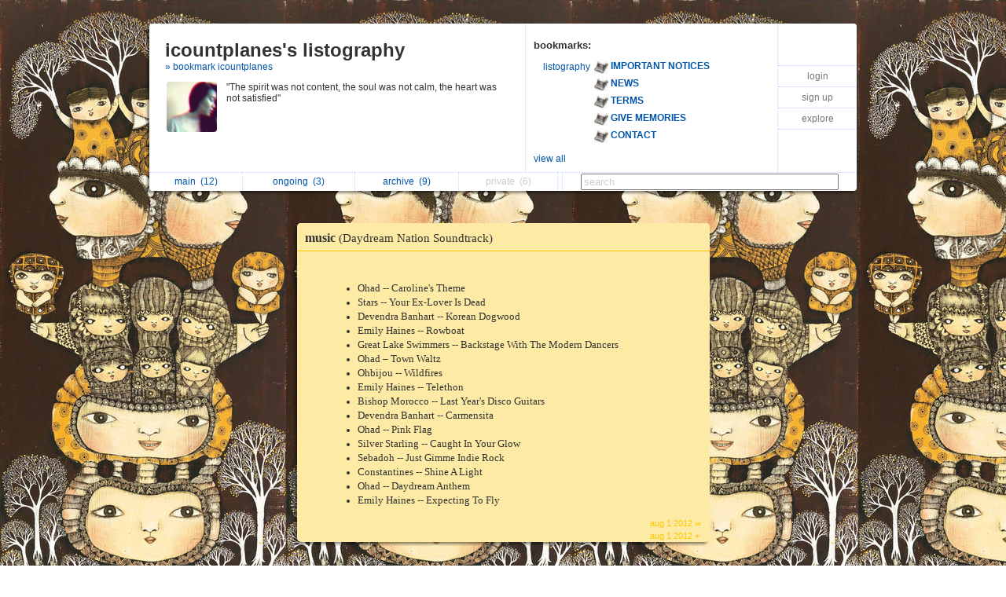

--- FILE ---
content_type: text/html; charset=UTF-8
request_url: https://listography.com/icountplanes/music/daydream_nation_soundtrack
body_size: 3185
content:
                                                <!DOCTYPE html PUBLIC "-//W3C//DTD XHTML 1.0 Transitional//EN" "http://www.w3.org/TR/xhtml1/DTD/xhtml1-transitional.dtd">
<html xmlns="http://www.w3.org/1999/xhtml" xml:lang="en" lang="en">
<head>
  <meta http-equiv="Content-Type" content="text/html; charset=utf-8" />
  <title>listography: music (Daydream Nation Soundtrack)</title>

  <link rel="stylesheet" href="/static/css/style.rdde95f3082754c2396c4eeeeb32d0754.css" type="text/css" />
  <link rel="icon" type="image/png" href="/static/icon.png" />
  <script type="text/javascript">

g_init_hooks = [];


function g_add_init_hook(f)
{
    g_init_hooks.push(f);
}


window.onload = g_run_init_hooks;

function g_run_init_hooks()
{
    for (var i = 0; i != g_init_hooks.length; i++)
    {
        g_init_hooks[i]();
    }   
}

  </script>  <script src="/static/js/prototype.r799569fda76df94a263b01fa4d5e02c3.js" type="text/javascript"></script>  <script src="/static/js/jquery.r10092eee563dec2dca82b77d2cf5a1ae.js" type="text/javascript"></script>  <script src="/static/js/scriptaculous.rb4c44f312deb6cd7f76f8684276da04c/scriptaculous.js?load=effects,dragdrop" type="text/javascript"></script>  <script src="/static/js/ajax_iframe.r9367ed5c1c7e0ef86124e3e767241a19.js" type="text/javascript"></script>  <script src="/static/js/ListContent.rc8318feaf2901194c662ddbfcab9f9b3.js" type="text/javascript"></script>  <script src="/static/js/ListView.r5ce83ab5bec228c31da5b694bc69bd3b.js" type="text/javascript"></script>  <script src="/static/js/ListTableView.rbdbeee744a35f6d0d66bb1dcefee095b.js" type="text/javascript"></script>  <script src="/static/js/SwitchedPanelSet.r87f60e9cbc492316c88a1a84171e77d2.js" type="text/javascript"></script>  <script src="/static/js/UserBoxView.r971d385ea98567b91f80b520d4ed3dc2.js" type="text/javascript"></script>  <script src="/static/js/util_views.r06a34f160d83f65b4f5507fd380f9f93.js" type="text/javascript"></script>  <script>jQuery.noConflict();</script>     <style type="text/css">
body { background: url("/action/user-bg-image?uid=2612425318"); }

.title-box { background-color: white; }

.footer-main { background-color: white; }

#footer-line
{
   visibility: hidden;
   display: none;
}
</style>    </head>
<body class="list">   <div id="page">   <div id="user-box-view" class="user-box-base">
  <div class="user-box">
    <table class="main">
      <tr>
        <td class="left">
          <div class="title">
            <span class="title">
              <a href="/icountplanes">icountplanes's listography</a>
            </span>  <span class="follow">
                 <a href="/action/follow?uid=2612425318&ak=">&raquo; bookmark icountplanes</a>
               </span>  </div>
          <table class="about">
            <tr>
              <td>
                <img src="/action/user-image?uid=2612425318" alt="user image"></img>
              </td>
              <td>
                <p class="about">  &quot;The spirit was not content, the soul was not calm, the heart was not satisfied&quot;  </p>
                <p class="links">              </p>
              </td>
            </tr>
          </table>
        </td>
        <td class="middle">
          <div class="header">
            <span class="title">bookmarks:</span>
          </div>
          <table class="updates" id="following-view-updates-box">   <tr>
                 <td class="name">  <a href="/listography">listography</a>  </td>
                 <td class="list">
                   <img src="/action/user-image?uid=2818809994"></img>
                   <a href="/action/list?uid=2818809994&amp;lid=6973117539">
                     <b>IMPORTANT NOTICES</b>  </a>
                 </td>
               </tr>   <tr>
                 <td class="name">  </td>
                 <td class="list">
                   <img src="/action/user-image?uid=2818809994"></img>
                   <a href="/action/list?uid=2818809994&amp;lid=7834480193">
                     <b>NEWS</b>  </a>
                 </td>
               </tr>   <tr>
                 <td class="name">  </td>
                 <td class="list">
                   <img src="/action/user-image?uid=2818809994"></img>
                   <a href="/action/list?uid=2818809994&amp;lid=2196617076">
                     <b>TERMS</b>  </a>
                 </td>
               </tr>   <tr>
                 <td class="name">  </td>
                 <td class="list">
                   <img src="/action/user-image?uid=2818809994"></img>
                   <a href="/action/list?uid=2818809994&amp;lid=7335217956">
                     <b>GIVE MEMORIES</b>  </a>
                 </td>
               </tr>   <tr>
                 <td class="name">  </td>
                 <td class="list">
                   <img src="/action/user-image?uid=2818809994"></img>
                   <a href="/action/list?uid=2818809994&amp;lid=2942417076">
                     <b>CONTACT</b>  </a>
                 </td>
               </tr>   </table>  <div class="list" id="following-view-all-box">     <table width="89%">  <tr>
                    <td>    <a href="/crickey">Chris</a>   </td>
                    <td>     <a href="/pseudologica">melissa</a>   </td>
                  </tr>  <tr>
                    <td>    <a href="/spacebird">Ell</a>   </td>
                    <td>     <a href="/6226286852">mmarie</a>   </td>
                  </tr>  <tr>
                    <td>    <a href="/taikakettu">Elsa</a>   </td>
                    <td>     <a href="/riria">riria</a>   </td>
                  </tr>  <tr>
                    <td>    <a href="/tontonguetonks">andrew</a>   </td>
                    <td>     <a href="/skudge">skudge</a>   </td>
                  </tr>  </table>
             </div>
             <div class="menu">
               <a href="#" class="toggle-view">view all</a>  </div>  </td>
        <td class="right">
          <div class="global-menu">
            <table>  <tr><td><a href="/">login</a></td></tr>
                 <tr><td><a href="/action/signup">sign up</a></td></tr>  <tr><td><a href="/action/someone-new/f3105">explore</a></td></tr>   </table>
            <div id="session-status-msg" class="status"></div>
          </div>
        </td>
      </tr>
    </table>
    <table class="menu">
      <tr>   <td >    <a href="/icountplanes">   main&nbsp;
             <span id="sidebar-folder-M-count">  (12)  </span>  </a>  </td>  <td >    <a href="/icountplanes?f=O">   ongoing&nbsp;
             <span id="sidebar-folder-O-count">  (3)  </span>  </a>  </td>  <td >    <a href="/icountplanes/index?v=a">   archive&nbsp;
             <span id="sidebar-folder-A-count">  (9)  </span>  </a>  </td>  <td >   <span class="disabled">  private&nbsp;
             <span id="sidebar-folder-P-count">  (6)  </span>  </span>  </td>  <td>
        <td class="search">
          <form action="/action/find">
            <input type="hidden" name="uid" value="2612425318"></input>
            <input type="search" name="q" value="search" id="search"></input>
          </form>
        </td>
      </tr>
    </table>
  </div>
</div>
<script type="text/javascript">
  new UserBoxView('user-box-view');
  new InlineLabeledFieldView('search', 'search');
</script>
 <div class="center_container">             <div class="listbox listbox-color-2 fullview style_Disc" id="listbox-4145626767">
  <div id="listbox-content-slot-4145626767">   <div id="listbox-read-mode-content-4145626767">    <div id="list-title-box-4145626767" class="list-title-box-color-2 font_Times">
    <div style="float: left; position: relative; top: 1px; z-index: 2;">   <span class="box-title">   <a href="https://listography.com/icountplanes/music/daydream_nation_soundtrack">  music   <span class="box-subtitle">  (Daydream Nation Soundtrack)
             </span>   </a>  </span>
    </div>  <div style="clear: both;"></div>
  </div>

 <!-- container for the body area of the list -->
  <div class="listbox-content">
    <div class="text_content font_Times ">      
  <ul>
    <li>Ohad -- Caroline's Theme <span class="gend-link"></span></li>
    <li>Stars -- Your Ex-Lover Is Dead <span class="gend-link"></span></li>
    <li>Devendra Banhart -- Korean Dogwood <span class="gend-link"></span></li>
    <li>Emily Haines -- Rowboat <span class="gend-link"></span></li>
    <li>Great Lake Swimmers -- Backstage With The Modern Dancers <span class="gend-link"></span></li>
    <li>Ohad – Town Waltz <span class="gend-link"></span></li>
    <li>Ohbijou -- Wildfires <span class="gend-link"></span></li>
    <li>Emily Haines -- Telethon <span class="gend-link"></span></li>
    <li>Bishop Morocco -- Last Year's Disco Guitars <span class="gend-link"></span></li>
    <li>Devendra Banhart -- Carmensita <span class="gend-link"></span></li>
    <li>Ohad -- Pink Flag <span class="gend-link"></span></li>
    <li>Silver Starling -- Caught In Your Glow <span class="gend-link"></span></li>
    <li>Sebadoh -- Just Gimme Indie Rock <span class="gend-link"></span></li>
    <li>Constantines -- Shine A Light <span class="gend-link"></span></li>
    <li>Ohad -- Daydream Anthem <span class="gend-link"></span></li>
    <li>Emily Haines -- Expecting To Fly <span class="gend-link"></span></li>
  </ul>
   </div> <!-- text div -->  <!-- dates -->    <div class="dates list-color-number-2"> aug 1 2012 &infin;<br/> aug 1 2012 &#43; 
       </div>
       <div style="clear: both"></div>  </div> <!-- content div -->


  <!-- footer -->    <div id="list_footer_box_4145626767" class="footer">

  <!-- menu -->
  <div class="menu">   <div style="clear: both"></div>
  </div>

    <div style="clear: both"></div>
  </div>
</div>
  </div>
  </div>

  <div id="listbox-status-4145626767" class="listbox-status "></div>

  <div id="listbox-hidden-slot-4145626767" style="visibility: hidden; display: none"></div>  </div> <!-- listbox -->   <script type="text/javascript">
     var view = new ListView({ uid:           '2612425318',
                               lid:           '4145626767',
                               folder:        'M',
                               position: 28,
                               action_key:    '05b2e1b552c2b3b4bc7043f9',
                               has_session: false,
                               editing: 0,
                               is_new: 0,
                               seed:  {"image_mode":2,"email_link_mode":2,"title_abbrev_length":0,"photo_mode":2,"list_content_abbrev_length":0,"draggable":0,"with_js":1,"edit_include_dest":1,"include_date":1,"footer_mode":1,"with_js_deps":0,"feature_level":0,"title_wrap_mode":2,"editable":0,"title_link_disabled":0,"editing":"","comments_mode":3}  });
   </script>   </div>  <div style="clear:both"></div>
<div class="page-footer">  <span class="footer-link">
  <a href="/listography">our listography</a>
  <a href="/listography/guide/1376617076">guide</a>
  <a href="/listography/about_us/2643617076">about</a>
  <a href="/listography/privacy/2127117076">privacy</a>
  <a href="/listography/terms/2196617076">terms</a>
  <a href="/listography/contact/2942417076">contact</a>
</span>
 </div>
<div style="clear: both">&nbsp;</div>  </div> <!-- #page -->   </body>
</html>
 